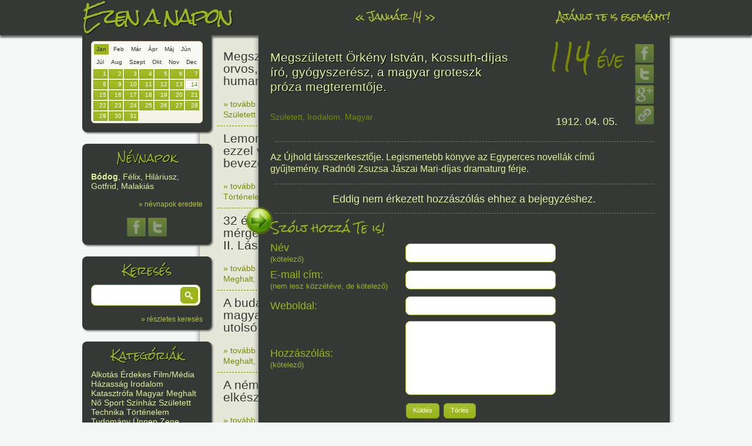

--- FILE ---
content_type: text/html; charset=UTF-8
request_url: https://ezenanapon.hu/04/05/megszuletett-orkeny-istvan-iro/93595
body_size: 5412
content:
<!doctype html>
<!--[if lt IE 7]> <html class="no-js ie6 oldie" lang="en" xmlns:og="http://opengraphprotocol.org/schema/" xmlns:fb="http://developers.facebook.com/schema/"> <![endif]-->
<!--[if IE 7]>    <html class="no-js ie7 oldie" lang="en" xmlns:og="http://opengraphprotocol.org/schema/" xmlns:fb="http://developers.facebook.com/schema/"> <![endif]-->
<!--[if IE 8]>    <html class="no-js ie8 oldie" lang="en" xmlns:og="http://opengraphprotocol.org/schema/" xmlns:fb="http://developers.facebook.com/schema/"> <![endif]-->
<!--[if gt IE 8]><!--> <html class="no-js" lang="en" xmlns:og="http://opengraphprotocol.org/schema/" xmlns:fb="http://developers.facebook.com/schema/"> <!--<![endif]-->
<head>
    <meta charset="utf-8">
    <meta http-equiv="Content-Language" content="hu">
    <meta http-equiv="X-UA-Compatible" content="IE=edge,chrome=1">
    <title>ezen a napon &raquo; Megszületett Örkény István, Kossuth-díjas író, gyógyszerész, a magyar groteszk próza megteremtője.</title>
    <meta name="description" content="Az ezenanapon.hu adatbázisa tartalmazza a fontosabb ünnepeket, a számottevő történelmi és kultúrális évfordulókat és sok-sok érdekességet. Minden nap a lista tetején találod a legfontosabbakat és lefelé haladva jönnek a kevésbé sorsfordító események.">
    <meta name="keywords" content="évforduló, esemény, történelem, névnap, névnapok magyarázata, született, meghalt, ezen a napon, ezenanapon.hu, mai napon, ma történt, mi történt ma">
    <meta name="google-site-verification" content="l1sJtpg5uUMVusg1GO-yeXtMGybXf2O8EviZotVemqI">
    <meta name="viewport" content="width=device-width,initial-scale=1">
    <meta property="og:image" content="https://ezenanapon.hu/gfx/fbtb.jpg">
        <meta property="og:url" content="https://ezenanapon.hu/04/05/megszuletett-orkeny-istvan-iro/93595">
            <meta property="og:title" content="114 éve: Megszületett Örkény István, Kossuth-díjas író, gyógyszerész, a magyar groteszk próza megteremtője.">
            <meta property="og:description" content="Az Újhold társszerkesztője. Legismertebb könyve az Egyperces novellák című gyűjtemény.&amp;nbsp;Radnóti Zsuzsa Jászai Mari-díjas dramaturg férje.">
        <meta property="og:locale" content="hu_HU">
    <link href="https://ezenanapon.hu/favicon.ico" rel="SHORTCUT ICON">
    <link rel="stylesheet" href="/minify/css">
    <link rel="stylesheet" href="//fonts.googleapis.com/css?family=Rock+Salt">
<!--[if lt IE 9]>
<script>
document.createElement('header');
document.createElement('nav');
document.createElement('section');
document.createElement('article');
document.createElement('aside');
document.createElement('footer');
document.createElement('hgroup');
</script>
<![endif]-->    
</head>
<body>
<div id="container">
    <header>
        <div id="headerdiv">
            <div id="logo">
                <a href="/"><h1>Ezen a napon</h1></a>
            </div>
            <nav>
                <ul>
                    <li>
                                                <a href="/?d=01-13" id="prevday">&laquo;</a> 
                        <a href="/?d=01-14">Január 14</a> 
                        <a href="/?d=01-15" id="nextday">&raquo;</a>
                                            </li>
                    <li><a href="/ajanlj-te-is-esemenyt">Ajánlj te is eseményt!</a></li>
                </ul>
            </nav>
        </div>
    </header>
    <div class="header_shadow"></div>
    <div id="main" role="main">
        <div id="fixbox_container">
            <div class="fixbox fixbox1" id="datepicker">
                <div class="ui-datepicker-inline ui-datepicker ui-widget ui-widget-content ui-helper-clearfix ui-corner-all" style="display: block;">
                    <span class="honapnevek">
                                                <a href="#" data-honapid="01" class="activehonap">Jan</a>
                                                <a href="#" data-honapid="02">Feb</a>
                                                <a href="#" data-honapid="03">Már</a>
                                                <a href="#" data-honapid="04">Ápr</a>
                                                <a href="#" data-honapid="05">Máj</a>
                                                <a href="#" data-honapid="06">Jún</a>
                                                <a href="#" data-honapid="07">Júl</a>
                                                <a href="#" data-honapid="08">Aug</a>
                                                <a href="#" data-honapid="09">Szept</a>
                                                <a href="#" data-honapid="10">Okt</a>
                                                <a href="#" data-honapid="11">Nov</a>
                                                <a href="#" data-honapid="12">Dec</a>
                                            </span>
                    <div class="clear"></div>
                    <div class="napok">
                                                <div class="ui-state-default">1</div>
                                                <div class="ui-state-default">2</div>
                                                <div class="ui-state-default">3</div>
                                                <div class="ui-state-default">4</div>
                                                <div class="ui-state-default">5</div>
                                                <div class="ui-state-default">6</div>
                                                <div class="ui-state-default">7</div>
                                                <div class="ui-state-default">8</div>
                                                <div class="ui-state-default">9</div>
                                                <div class="ui-state-default">10</div>
                                                <div class="ui-state-default">11</div>
                                                <div class="ui-state-default">12</div>
                                                <div class="ui-state-default">13</div>
                                                <div class="ui-state-default ui-state-active">14</div>
                                                <div class="ui-state-default">15</div>
                                                <div class="ui-state-default">16</div>
                                                <div class="ui-state-default">17</div>
                                                <div class="ui-state-default">18</div>
                                                <div class="ui-state-default">19</div>
                                                <div class="ui-state-default">20</div>
                                                <div class="ui-state-default">21</div>
                                                <div class="ui-state-default">22</div>
                                                <div class="ui-state-default">23</div>
                                                <div class="ui-state-default">24</div>
                                                <div class="ui-state-default">25</div>
                                                <div class="ui-state-default">26</div>
                                                <div class="ui-state-default">27</div>
                                                <div class="ui-state-default">28</div>
                                                <div class="ui-state-default">29</div>
                                                <div class="ui-state-default">30</div>
                                                <div class="ui-state-default">31</div>
                                            </div>
                    <div class="clear"></div>
                </div>
            </div>
                        <div class="fixbox fixbox2">
                <h3>Névnapok</h3>
                <div><span class="bold">Bódog</span>, Félix, Hiláriusz, Gotfrid, Malakiás</div>
                <div><a href="/nevnapok-eredete/?d=01-14">&raquo; névnapok eredete</a></div>
                <div class="tac">
                    <a class="share" href="javascript:;" onclick="popup('https://www.facebook.com/sharer.php?u='+encodeURIComponent(fullurl + '/nevnapok-eredete/?d=01-14')+'&amp;t='+encodeURIComponent('ezenanapon.hu : névnapok eredete'),500,450);"><img src="/gfx/facebook.png" alt="facebook"></a>
                    <a class="share" href="javascript:;" onclick="popup('https://twitter.com/share?url='+encodeURIComponent(fullurl + '/nevnapok-eredete/?d=01-14')+'&amp;text='+ encodeURIComponent('Bódog, Félix, Hiláriusz, Gotfrid, Malakiás napja van. Nézd meg, mit jelentenek a nevek!'),500,450);"><img src="/gfx/twitter.png" alt="twitter"></a>
                </div>
            </div>
                        <div class="fixbox fixbox3">
                <h3>Keresés</h3>
                <div class="buttoninput">
                    <input type="text" id="search">
                    <button class="button" id="searchbutton">&nbsp;</button>
                </div>
                <div><a href="/reszletes-kereses">&raquo; részletes keresés</a></div>
            </div>
            <div class="fixbox fixbox4">
                <h3>Kategóriák</h3>
                <div>
                                        <a href="/kategoria/alkotas">Alkotás</a> 
                                        <a href="/kategoria/erdekes">Érdekes</a> 
                                        <a href="/kategoria/film-media">Film/Média</a> 
                                        <a href="/kategoria/hazassag">Házasság</a> 
                                        <a href="/kategoria/irodalom">Irodalom</a> 
                                        <a href="/kategoria/katasztrofa">Katasztrófa</a> 
                                        <a href="/kategoria/magyar">Magyar</a> 
                                        <a href="/kategoria/meghalt">Meghalt</a> 
                                        <a href="/kategoria/no">Nő</a> 
                                        <a href="/kategoria/sport">Sport</a> 
                                        <a href="/kategoria/szinhaz">Színház</a> 
                                        <a href="/kategoria/szuletett">Született</a> 
                                        <a href="/kategoria/technika">Technika</a> 
                                        <a href="/kategoria/tortenelem">Történelem</a> 
                                        <a href="/kategoria/tudomany">Tudomány</a> 
                                        <a href="/kategoria/unnep">Ünnep</a> 
                                        <a href="/kategoria/zene">Zene</a> 
                                    </div>
            </div>
            <div class="fixbox fixbox5">
                <h3><a href="https://mireiszunk.hu" target="_blank">mireiszunk.hu</a></h3>
            </div>
        </div>
        <div id="content">



        <article id="p95627" class="short">
        <div class="title"><a href="/01/14/megszuletett-albert-schweitzer-orvos-teologus-zenetudos-humanista-filozofus-aki-1952-ben-nobel-bekedijat-kapott-amit-1953-ban-vett-at/95627" class="postlink" data-id="95627">Megszületett Albert Schweitzer orvos, teológus, zenetudós, humanista filozófus.</a></div>
        <div class="ago"><span>151</span> éve</div>
        <div class="clear"></div>
        <div class="links"><a href="/01/14/megszuletett-albert-schweitzer-orvos-teologus-zenetudos-humanista-filozofus-aki-1952-ben-nobel-bekedijat-kapott-amit-1953-ban-vett-at/95627" class="postlink" data-id="95627">&raquo; tovább olvasom</a> | <a href="/01/14/megszuletett-albert-schweitzer-orvos-teologus-zenetudos-humanista-filozofus-aki-1952-ben-nobel-bekedijat-kapott-amit-1953-ban-vett-at/95627" class="postlink" data-id="95627">1 hozzászólás, szólj Te is hozzá!</a><br/><a href="/kategoria/szuletett">Született</a></div>
        <div class="date"><a href="/?d=01-14">1875. 01. 14.</a></div>
        <div class="clear"></div>
    </article>
        <article id="p95623" class="short">
        <div class="title"><a href="/01/14/lemondott-a-wekerle-kormany-ezzel-veget-ert-a-liberalis-reformok-bevezetesenek-utolso-korszaka/95623" class="postlink" data-id="95623">Lemondott a Wekerle-kormány, ezzel véget ért a liberális reformok bevezetésének utolsó korszaka.</a></div>
        <div class="ago"><span>131</span> éve</div>
        <div class="clear"></div>
        <div class="links"><a href="/01/14/lemondott-a-wekerle-kormany-ezzel-veget-ert-a-liberalis-reformok-bevezetesenek-utolso-korszaka/95623" class="postlink" data-id="95623">&raquo; tovább olvasom</a> | <a href="/01/14/lemondott-a-wekerle-kormany-ezzel-veget-ert-a-liberalis-reformok-bevezetesenek-utolso-korszaka/95623" class="postlink" data-id="95623">Nincs hozzászólás, szólj hozzá!</a><br/><a href="/kategoria/tortenelem">Történelem</a>, <a href="/kategoria/magyar">Magyar</a></div>
        <div class="date"><a href="/?d=01-14">1895. 01. 14.</a></div>
        <div class="clear"></div>
    </article>
        <article id="p95620" class="short">
        <div class="title"><a href="/01/14/32-eves-koraban-valoszinuleg-mergezes-kovetkezteben-meghalt-ii-laszlo-magyar-kiraly-aki-batyja-ii-geza-halala-utan-lepett-a-tronra/95620" class="postlink" data-id="95620">32 éves korában - valószínűleg mérgezés következtében - meghalt II. László magyar király.</a></div>
        <div class="ago"><span>863</span> éve</div>
        <div class="clear"></div>
        <div class="links"><a href="/01/14/32-eves-koraban-valoszinuleg-mergezes-kovetkezteben-meghalt-ii-laszlo-magyar-kiraly-aki-batyja-ii-geza-halala-utan-lepett-a-tronra/95620" class="postlink" data-id="95620">&raquo; tovább olvasom</a> | <a href="/01/14/32-eves-koraban-valoszinuleg-mergezes-kovetkezteben-meghalt-ii-laszlo-magyar-kiraly-aki-batyja-ii-geza-halala-utan-lepett-a-tronra/95620" class="postlink" data-id="95620">Nincs hozzászólás, szólj hozzá!</a><br/><a href="/kategoria/meghalt">Meghalt</a>, <a href="/kategoria/tortenelem">Történelem</a>, <a href="/kategoria/magyar">Magyar</a></div>
        <div class="date"><a href="/?d=01-14">1163. 01. 14.</a></div>
        <div class="clear"></div>
    </article>
        <article id="p95621" class="short">
        <div class="title"><a href="/01/14/a-budai-varban-meghalt-iii-andras-magyar-kiraly-1290-1301-vele-kihalt-az-arpad-haz-ferfiaga-amely-a-honfoglalas-ota-megszakitas-nelkul-uralkodott/95621" class="postlink" data-id="95621">A budai várban meghalt III. András magyar király (1290-1301), az utolsó Árpád-házi király.</a></div>
        <div class="ago"><span>725</span> éve</div>
        <div class="clear"></div>
        <div class="links"><a href="/01/14/a-budai-varban-meghalt-iii-andras-magyar-kiraly-1290-1301-vele-kihalt-az-arpad-haz-ferfiaga-amely-a-honfoglalas-ota-megszakitas-nelkul-uralkodott/95621" class="postlink" data-id="95621">&raquo; tovább olvasom</a> | <a href="/01/14/a-budai-varban-meghalt-iii-andras-magyar-kiraly-1290-1301-vele-kihalt-az-arpad-haz-ferfiaga-amely-a-honfoglalas-ota-megszakitas-nelkul-uralkodott/95621" class="postlink" data-id="95621">Nincs hozzászólás, szólj hozzá!</a><br/><a href="/kategoria/meghalt">Meghalt</a>, <a href="/kategoria/tortenelem">Történelem</a>, <a href="/kategoria/magyar">Magyar</a></div>
        <div class="date"><a href="/?d=01-14">1301. 01. 14.</a></div>
        <div class="clear"></div>
    </article>
        <article id="p95622" class="short">
        <div class="title"><a href="/01/14/a-nemetorszagi-nurembergben-feltalaltak-a-klarinetot/95622" class="postlink" data-id="95622">A németországi Nürnbergben elkészült a legelső klarinét.</a></div>
        <div class="ago"><span>336</span> éve</div>
        <div class="clear"></div>
        <div class="links"><a href="/01/14/a-nemetorszagi-nurembergben-feltalaltak-a-klarinetot/95622" class="postlink" data-id="95622">&raquo; tovább olvasom</a> | <a href="/01/14/a-nemetorszagi-nurembergben-feltalaltak-a-klarinetot/95622" class="postlink" data-id="95622">Nincs hozzászólás, szólj hozzá!</a><br/><a href="/kategoria/erdekes">Érdekes</a>, <a href="/kategoria/zene">Zene</a></div>
        <div class="date"><a href="/?d=01-14">1690. 01. 14.</a></div>
        <div class="clear"></div>
    </article>
        <article id="p95626" class="short">
        <div class="title"><a href="/01/14/meghalt-edmund-halley-angol-csillagasz-geofizikus/95626" class="postlink" data-id="95626">Meghalt Edmond Halley angol csillagász, polihisztor, meteorológus, matematikus, feltaláló.</a></div>
        <div class="ago"><span>284</span> éve</div>
        <div class="clear"></div>
        <div class="links"><a href="/01/14/meghalt-edmund-halley-angol-csillagasz-geofizikus/95626" class="postlink" data-id="95626">&raquo; tovább olvasom</a> | <a href="/01/14/meghalt-edmund-halley-angol-csillagasz-geofizikus/95626" class="postlink" data-id="95626">Nincs hozzászólás, szólj hozzá!</a><br/><a href="/kategoria/meghalt">Meghalt</a>, <a href="/kategoria/technika">Technika</a></div>
        <div class="date"><a href="/?d=01-14">1742. 01. 14.</a></div>
        <div class="clear"></div>
    </article>
        <article id="p110104" class="short">
        <div class="title"><a href="/01/14/megszuletett-berthe-morisot-francia-impresszionista-festono/110104" class="postlink" data-id="110104">Megszületett Berthe Morisot francia impresszionista festőnő.</a></div>
        <div class="ago"><span>212</span> éve</div>
        <div class="clear"></div>
        <div class="links"><a href="/01/14/megszuletett-berthe-morisot-francia-impresszionista-festono/110104" class="postlink" data-id="110104">&raquo; tovább olvasom</a> | <a href="/01/14/megszuletett-berthe-morisot-francia-impresszionista-festono/110104" class="postlink" data-id="110104">Nincs hozzászólás, szólj hozzá!</a><br/><a href="/kategoria/alkotas">Alkotás</a>, <a href="/kategoria/no">Nő</a>, <a href="/kategoria/szuletett">Született</a></div>
        <div class="date"><a href="/?d=01-14">1814. 01. 14.</a></div>
        <div class="clear"></div>
    </article>
        <article id="p103095" class="short">
        <div class="title"><a href="/01/14/megszuletett-barcsay-jeno-festo-mozaikkeszito-muveszeti-anatomia/103095" class="postlink" data-id="103095">Megszületett Barcsay Jenő festő, grafikus, mozaikkészítő (Művészeti anatómia).</a></div>
        <div class="ago"><span>126</span> éve</div>
        <div class="clear"></div>
        <div class="links"><a href="/01/14/megszuletett-barcsay-jeno-festo-mozaikkeszito-muveszeti-anatomia/103095" class="postlink" data-id="103095">&raquo; tovább olvasom</a> | <a href="/01/14/megszuletett-barcsay-jeno-festo-mozaikkeszito-muveszeti-anatomia/103095" class="postlink" data-id="103095">Nincs hozzászólás, szólj hozzá!</a><br/><a href="/kategoria/szuletett">Született</a>, <a href="/kategoria/alkotas">Alkotás</a>, <a href="/kategoria/magyar">Magyar</a></div>
        <div class="date"><a href="/?d=01-14">1900. 01. 14.</a></div>
        <div class="clear"></div>
    </article>
        <article id="p103436" class="short">
        <div class="title"><a href="/01/14/megszuletett-bihari-jozsef-ketszeres-kossuth-dijas-szinesz-erdemes-es-kivalo-muvesz-uri-muri/103436" class="postlink" data-id="103436">Megszületett Bihari József kétszeres Kossuth-díjas színész, érdemes és kiváló művész (Úri muri).</a></div>
        <div class="ago"><span>125</span> éve</div>
        <div class="clear"></div>
        <div class="links"><a href="/01/14/megszuletett-bihari-jozsef-ketszeres-kossuth-dijas-szinesz-erdemes-es-kivalo-muvesz-uri-muri/103436" class="postlink" data-id="103436">&raquo; tovább olvasom</a> | <a href="/01/14/megszuletett-bihari-jozsef-ketszeres-kossuth-dijas-szinesz-erdemes-es-kivalo-muvesz-uri-muri/103436" class="postlink" data-id="103436">Nincs hozzászólás, szólj hozzá!</a><br/><a href="/kategoria/film-media">Film/Média</a>, <a href="/kategoria/magyar">Magyar</a>, <a href="/kategoria/szuletett">Született</a>, <a href="/kategoria/szinhaz">Színház</a></div>
        <div class="date"><a href="/?d=01-14">1901. 01. 14.</a></div>
        <div class="clear"></div>
    </article>
        <article id="p95628" class="short">
        <div class="title"><a href="/01/14/henry-ford-bevezette-a-legujabb-talalmanyat-az-auto-osszeszerelo-futoszalagot-aminek-kovetkezteben-a-gyartasi-ido-12-orarol-93-percre-csokkent/95628" class="postlink" data-id="95628">Henry Ford bevezette az autó összeszerelő futószalagot.</a></div>
        <div class="ago"><span>112</span> éve</div>
        <div class="clear"></div>
        <div class="links"><a href="/01/14/henry-ford-bevezette-a-legujabb-talalmanyat-az-auto-osszeszerelo-futoszalagot-aminek-kovetkezteben-a-gyartasi-ido-12-orarol-93-percre-csokkent/95628" class="postlink" data-id="95628">&raquo; tovább olvasom</a> | <a href="/01/14/henry-ford-bevezette-a-legujabb-talalmanyat-az-auto-osszeszerelo-futoszalagot-aminek-kovetkezteben-a-gyartasi-ido-12-orarol-93-percre-csokkent/95628" class="postlink" data-id="95628">Nincs hozzászólás, szólj hozzá!</a><br/><a href="/kategoria/erdekes">Érdekes</a>, <a href="/kategoria/alkotas">Alkotás</a>, <a href="/kategoria/technika">Technika</a></div>
        <div class="date"><a href="/?d=01-14">1914. 01. 14.</a></div>
        <div class="clear"></div>
    </article>
    


<div id="postcontent">
    <img src="/gfx/closepost.png" title="Cikk bezárása" alt="" class="closepost">
    <article>
        <table>
            <tr>
                <td>
                    <h2>Megszületett Örkény István, Kossuth-díjas író, gyógyszerész, a magyar groteszk próza megteremtője.</h2>
                    <div class="ago"><span>114</span> éve</div>
                    <div class="clear mb20"></div>
                    <div class="links"><a href="/kategoria/szuletett">Született</a>, <a href="/kategoria/irodalom">Irodalom</a>, <a href="/kategoria/magyar">Magyar</a></div>
                    <div class="date"><a href="/?d=04-05">1912. 04. 05.</a></div>
                </td>
                <td class="right">
                    <a class="share" href="javascript:;" onclick="popup('http://www.facebook.com/sharer.php?u='+encodeURIComponent(fullurl+'/p93595')+'&amp;t='+encodeURIComponent('ezenanapon.hu : 114 éve történt : Megszületett Örkény István, Kossuth-díjas író, gyógyszerész, a magyar groteszk próza megteremtője.'),500,450);"><img src="/gfx/facebook.png" alt="facebook"></a>
                    <br>
                    <a class="share" href="javascript:;" onclick="popup('http://twitter.com/share?url='+encodeURIComponent(fullurl+'/p93595')+'&amp;text='+ encodeURIComponent('114 éve : Megszületett Örkény István, Kossuth-díjas író, gyógyszerész, a magyar groteszk próza megteremtője.'),500,450);"><img src="/gfx/twitter.png" alt="twitter"></a>
                    <br>
                    <a class="share" href="javascript:;" onclick="popup('https://plus.google.com/share?url='+encodeURIComponent(fullurl+'/p93595'),500,450);"><img src="/gfx/googleplus.png" alt="google+"></a>
                    <br>
                    <a class="share" href="javascript:;" id="share_link_93595"><img src="/gfx/link.png" alt="link"></a>
                </td>
            </tr>
        </table>

                <div class="divider"></div>
        <div class="content">
        Az Újhold társszerkesztője. Legismertebb könyve az Egyperces novellák című gyűjtemény.&nbsp;Radnóti Zsuzsa Jászai Mari-díjas dramaturg férje.        </div>
        
        <div class="divider"></div>
    </article>
    <div id="comments93595" class="comments"></div>
    <div class="newcomment">
        <div class="title">Szólj hozzá Te is!</div>
        <table>
        <tr>
            <th>Név <br><small>(kötelező)</small></th>
            <td>
                <input type="text" id="comment_author" value="" class="default">
            </td>
        </tr>
        <tr>
            <th>E-mail cím:<br><small>(nem lesz közzétéve, de kötelező)</small></th>
            <td>
                <input type="text" id="comment_author_email" class="default">
            </td>
        </tr>
        <tr>
            <th>Weboldal:</small></th>
            <td>
                <input type="text" id="comment_author_url" class="default">
            </td>
        </tr>
        <tr>
            <th>Hozzászólás:<br><small>(kötelező)</small></th>
            <td>
                <textarea id="comment_content" class="default"></textarea>
            </td>
        </tr>
        <tr>
            <th></th>
            <td>
                <button class="button ui-state-default ui-corner-all" id="kuldes_button">Küldés</button>
                <button class="button ui-state-default ui-corner-all" id="torles_button">Törlés</button>
            </td>
        </tr>
        </table>
    </div>
</div>
        </div>
        <div id="right">
            <a href="https://www.facebook.com/ezenanapon" target="_blank"><img src="/gfx/facebook.png" alt="facebook"></a>
            <a href="https://twitter.com/ezenanapon" target="_blank"><img src="/gfx/twitter.png" alt="twitter"></a>
            <a href="https://ezenanapon.hu/feed"><img src="/gfx/rss.png" alt="rss"></a>

<div id="google_adsense">
<script type="text/javascript"><!--
google_ad_client = "ca-pub-9117039042057827";
/* zöldezenanaponra */
google_ad_slot = "9432060107";
google_ad_width = 160;
google_ad_height = 600;
//-->
</script>
<script type="text/javascript" src="//pagead2.googlesyndication.com/pagead/show_ads.js"> </script>
</div>
        
        </div>
    </div>
    <footer>
        <div>
            <ul>
                <li><a href="/">Kezdőoldal</a></li>
                <li><a href="/magunkrol">Magunkról</a></li>
                <li><a href="/jognyilatkozat">Jognyilatkozat</a></li>
                <li><a href="/koszonetnyilvanitas">Köszönetnyilvánítás</a></li>
                <li><a href="/doboz">Doboz</a></li>
                <li><a href="/ajanlj-te-is-esemenyt">Ajánlj te is eseményt!</a></li>
                <li><a href="/kapcsolat">Kapcsolat</a></li>
                <li><a href="https://mireiszunk.hu" target="_blank">mireiszunk.hu</a></li>
            </ul>
            <div class="footer-social">
                <a href="https://www.facebook.com/ezenanapon" target="_blank"><img src="/gfx/facebook.png" alt="facebook"></a>
                <a href="https://twitter.com/ezenanapon" target="_blank"><img src="/gfx/twitter.png" alt="twitter"></a>
                <a href="https://ezenanapon.hu/feed"><img src="/gfx/rss.png" alt="rss"></a>
            </div>
        </div>
    </footer>
</div>

<script>var baseurl = '', fullurl = 'https://ezenanapon.hu', post_id = 93595, jsdate = '2026-01-14', platform = 'pc';</script>
<script src="/minify/js"></script>
<script type="text/javascript">
var _gaq = _gaq || [];
_gaq.push(['_setAccount', 'UA-16511750-1']);
_gaq.push(['_setDomainName', 'ezenanapon.hu']);
_gaq.push(['_trackPageview']);
_gaq.push(['_trackPageLoadTime']);

(function() {
  var ga = document.createElement('script'); ga.type = 'text/javascript'; ga.async = true;
  ga.src = ('https:' == document.location.protocol ? 'https://ssl' : 'http://www') + '.google-analytics.com/ga.js';
  var s = document.getElementsByTagName('script')[0]; s.parentNode.insertBefore(ga, s);
})();
</script>
<!--[if lt IE 7 ]>
<script src="//ajax.googleapis.com/ajax/libs/chrome-frame/1.0.3/CFInstall.min.js"></script>
<script>window.attachEvent('onload',function(){CFInstall.check({mode:'overlay'})})</script>
<![endif]-->

</body>
</html>



--- FILE ---
content_type: text/html; charset=utf-8
request_url: https://www.google.com/recaptcha/api2/aframe
body_size: 265
content:
<!DOCTYPE HTML><html><head><meta http-equiv="content-type" content="text/html; charset=UTF-8"></head><body><script nonce="d88mabWXn8GMaoJqs7DGeA">/** Anti-fraud and anti-abuse applications only. See google.com/recaptcha */ try{var clients={'sodar':'https://pagead2.googlesyndication.com/pagead/sodar?'};window.addEventListener("message",function(a){try{if(a.source===window.parent){var b=JSON.parse(a.data);var c=clients[b['id']];if(c){var d=document.createElement('img');d.src=c+b['params']+'&rc='+(localStorage.getItem("rc::a")?sessionStorage.getItem("rc::b"):"");window.document.body.appendChild(d);sessionStorage.setItem("rc::e",parseInt(sessionStorage.getItem("rc::e")||0)+1);localStorage.setItem("rc::h",'1768414569109');}}}catch(b){}});window.parent.postMessage("_grecaptcha_ready", "*");}catch(b){}</script></body></html>